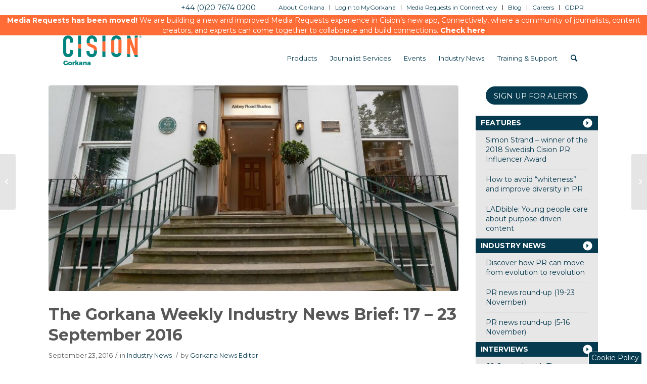

--- FILE ---
content_type: text/html; charset=UTF-8
request_url: https://www.gorkana.com/2016/09/the-gorkana-weekly-industry-news-brief-17-23-september-2016/
body_size: 19598
content:
<!DOCTYPE html>
<html lang="en-US" class=" html_stretched responsive av-preloader-disabled av-custom-lightbox  html_header_top html_logo_left html_main_nav_header html_menu_right html_slim html_header_sticky html_header_shrinking html_header_topbar_active html_mobile_menu_phone html_header_searchicon html_content_align_center html_header_unstick_top_disabled html_header_stretch_disabled html_minimal_header html_av-overlay-side html_av-overlay-side-classic html_av-submenu-noclone html_entry_id_19539 ">
<head>
	
		<!-- Google tag (gtag.js) -->
	<script async src="https://www.googletagmanager.com/gtag/js?id=G-1Q6NTKNHYJ"></script> 
	<script>  
		window.dataLayer = window.dataLayer || [];   function gtag(){dataLayer.push(arguments);}   gtag('js', new Date());   gtag('config', 'G-1Q6NTKNHYJ'); 
	</script>
	<!-- Google tag ended -->
	
	
<meta charset="UTF-8" />
<meta name="referrer" content="no-referrer-when-downgrade">
<!-- page title, displayed in your browser bar -->
<title>The Gorkana Weekly Industry News Brief: 17 - 23 September 2016 - Gorkana</title>

<link rel="icon" href="https://gorkana-wp-files.s3.amazonaws.com/gorkana/wp-content/uploads/2017/06/29194902/favicon.png" type="image/png">

<!-- mobile setting -->
<meta name="viewport" content="width=device-width, initial-scale=1, maximum-scale=1">

<!-- Scripts/CSS and wp_head hook -->
	<script type="text/javascript">
		var addthis_share = addthis_share || {}
		addthis_share = {
			url: "https://www.gorkana.com/2016/09/the-gorkana-weekly-industry-news-brief-17-23-september-2016/"
			,title: "The Gorkana Weekly Industry News Brief: 17 &#8211; 23 September 2016"
			,passthrough: {
				twitter: {
					text: "The Gorkana Weekly Industry News Brief: 17 &#8211; 23 September 2016 (@CisionUK)"
				}
			}
			,url_transforms : {
				  shorten: {
					   twitter: 'bitly'
				  }
			}, 
			shorteners : {
				  bitly : {} 
			}
		}
	</script>
	<!-- Go to www.addthis.com/dashboard to customize your tools -->
	<script type="text/javascript" src="//s7.addthis.com/js/300/addthis_widget.js#pubid=cision" async="async"></script>
<meta name='robots' content='index, follow, max-image-preview:large, max-snippet:-1, max-video-preview:-1' />
	<style>img:is([sizes="auto" i], [sizes^="auto," i]) { contain-intrinsic-size: 3000px 1500px }</style>
	
	<!-- This site is optimized with the Yoast SEO plugin v24.4 - https://yoast.com/wordpress/plugins/seo/ -->
	<title>The Gorkana Weekly Industry News Brief: 17 - 23 September 2016 - Gorkana</title>
	<link rel="canonical" href="https://www.gorkana.com/2016/09/the-gorkana-weekly-industry-news-brief-17-23-september-2016/" />
	<meta property="og:locale" content="en_US" />
	<meta property="og:type" content="article" />
	<meta property="og:title" content="The Gorkana Weekly Industry News Brief: 17 - 23 September 2016 - Gorkana" />
	<meta property="og:description" content="Missed out on this week’s PR News? Get your handy round-up of the essential highlights of PR and media stories, features and events content from the last seven days on Gorkana News. People News Grant Fisher has joined firstlight as associate director, and Kristen Barrett has joined as account director. Redleaf has promoted Vanessa Chance to [&hellip;]" />
	<meta property="og:url" content="https://www.gorkana.com/2016/09/the-gorkana-weekly-industry-news-brief-17-23-september-2016/" />
	<meta property="og:site_name" content="Gorkana" />
	<meta property="article:published_time" content="2016-09-23T11:17:07+00:00" />
	<meta property="article:modified_time" content="2017-06-14T14:03:52+00:00" />
	<meta property="og:image" content="https://gorkana-wp-files.s3.amazonaws.com/gorkana/wp-content/uploads/2016/09/22092741/Abbey-Road-Starcream.jpg" />
	<meta property="og:image:width" content="842" />
	<meta property="og:image:height" content="550" />
	<meta property="og:image:type" content="image/jpeg" />
	<meta name="author" content="Gorkana News Editor" />
	<meta name="twitter:card" content="summary_large_image" />
	<meta name="twitter:label1" content="Written by" />
	<meta name="twitter:data1" content="Gorkana News Editor" />
	<meta name="twitter:label2" content="Est. reading time" />
	<meta name="twitter:data2" content="4 minutes" />
	<script type="application/ld+json" class="yoast-schema-graph">{"@context":"https://schema.org","@graph":[{"@type":"WebPage","@id":"https://www.gorkana.com/2016/09/the-gorkana-weekly-industry-news-brief-17-23-september-2016/","url":"https://www.gorkana.com/2016/09/the-gorkana-weekly-industry-news-brief-17-23-september-2016/","name":"The Gorkana Weekly Industry News Brief: 17 - 23 September 2016 - Gorkana","isPartOf":{"@id":"https://www.gorkana.com/#website"},"primaryImageOfPage":{"@id":"https://www.gorkana.com/2016/09/the-gorkana-weekly-industry-news-brief-17-23-september-2016/#primaryimage"},"image":{"@id":"https://www.gorkana.com/2016/09/the-gorkana-weekly-industry-news-brief-17-23-september-2016/#primaryimage"},"thumbnailUrl":"https://gorkana-wp-files.s3.amazonaws.com/gorkana/wp-content/uploads/2016/09/22092741/Abbey-Road-Starcream.jpg","datePublished":"2016-09-23T11:17:07+00:00","dateModified":"2017-06-14T14:03:52+00:00","author":{"@id":"https://www.gorkana.com/#/schema/person/3dc9d78bf3678d5c5f6baf6cc5588993"},"breadcrumb":{"@id":"https://www.gorkana.com/2016/09/the-gorkana-weekly-industry-news-brief-17-23-september-2016/#breadcrumb"},"inLanguage":"en-US","potentialAction":[{"@type":"ReadAction","target":["https://www.gorkana.com/2016/09/the-gorkana-weekly-industry-news-brief-17-23-september-2016/"]}]},{"@type":"ImageObject","inLanguage":"en-US","@id":"https://www.gorkana.com/2016/09/the-gorkana-weekly-industry-news-brief-17-23-september-2016/#primaryimage","url":"https://gorkana-wp-files.s3.amazonaws.com/gorkana/wp-content/uploads/2016/09/22092741/Abbey-Road-Starcream.jpg","contentUrl":"https://gorkana-wp-files.s3.amazonaws.com/gorkana/wp-content/uploads/2016/09/22092741/Abbey-Road-Starcream.jpg","width":842,"height":550,"caption":"Entrance"},{"@type":"BreadcrumbList","@id":"https://www.gorkana.com/2016/09/the-gorkana-weekly-industry-news-brief-17-23-september-2016/#breadcrumb","itemListElement":[{"@type":"ListItem","position":1,"name":"Home","item":"https://www.gorkana.com/home/"},{"@type":"ListItem","position":2,"name":"The Gorkana Weekly Industry News Brief: 17 &#8211; 23 September 2016"}]},{"@type":"WebSite","@id":"https://www.gorkana.com/#website","url":"https://www.gorkana.com/","name":"Gorkana","description":"","potentialAction":[{"@type":"SearchAction","target":{"@type":"EntryPoint","urlTemplate":"https://www.gorkana.com/?s={search_term_string}"},"query-input":{"@type":"PropertyValueSpecification","valueRequired":true,"valueName":"search_term_string"}}],"inLanguage":"en-US"},{"@type":"Person","@id":"https://www.gorkana.com/#/schema/person/3dc9d78bf3678d5c5f6baf6cc5588993","name":"Gorkana News Editor","image":{"@type":"ImageObject","inLanguage":"en-US","@id":"https://www.gorkana.com/#/schema/person/image/","url":"https://secure.gravatar.com/avatar/ce860203c4503dfad1e302c1b1ef0ede3f8b23d933349b4849c451b221ff95ae?s=96&d=mm&r=g","contentUrl":"https://secure.gravatar.com/avatar/ce860203c4503dfad1e302c1b1ef0ede3f8b23d933349b4849c451b221ff95ae?s=96&d=mm&r=g","caption":"Gorkana News Editor"},"description":"The Gorkana news team can be contacted at: communityteam@gorkana.com.","url":"https://www.gorkana.com/author/gorkana-news-editor/"}]}</script>
	<!-- / Yoast SEO plugin. -->


<link rel="alternate" type="application/rss+xml" title="Gorkana &raquo; Feed" href="https://www.gorkana.com/feed/" />
<link rel="alternate" type="application/rss+xml" title="Gorkana &raquo; Comments Feed" href="https://www.gorkana.com/comments/feed/" />
<link rel="alternate" type="application/rss+xml" title="Gorkana &raquo; The Gorkana Weekly Industry News Brief: 17 &#8211; 23 September 2016 Comments Feed" href="https://www.gorkana.com/2016/09/the-gorkana-weekly-industry-news-brief-17-23-september-2016/feed/" />
<script type="text/javascript">
/* <![CDATA[ */
window._wpemojiSettings = {"baseUrl":"https:\/\/s.w.org\/images\/core\/emoji\/16.0.1\/72x72\/","ext":".png","svgUrl":"https:\/\/s.w.org\/images\/core\/emoji\/16.0.1\/svg\/","svgExt":".svg","source":{"concatemoji":"https:\/\/www.gorkana.com\/wp-includes\/js\/wp-emoji-release.min.js"}};
/*! This file is auto-generated */
!function(s,n){var o,i,e;function c(e){try{var t={supportTests:e,timestamp:(new Date).valueOf()};sessionStorage.setItem(o,JSON.stringify(t))}catch(e){}}function p(e,t,n){e.clearRect(0,0,e.canvas.width,e.canvas.height),e.fillText(t,0,0);var t=new Uint32Array(e.getImageData(0,0,e.canvas.width,e.canvas.height).data),a=(e.clearRect(0,0,e.canvas.width,e.canvas.height),e.fillText(n,0,0),new Uint32Array(e.getImageData(0,0,e.canvas.width,e.canvas.height).data));return t.every(function(e,t){return e===a[t]})}function u(e,t){e.clearRect(0,0,e.canvas.width,e.canvas.height),e.fillText(t,0,0);for(var n=e.getImageData(16,16,1,1),a=0;a<n.data.length;a++)if(0!==n.data[a])return!1;return!0}function f(e,t,n,a){switch(t){case"flag":return n(e,"\ud83c\udff3\ufe0f\u200d\u26a7\ufe0f","\ud83c\udff3\ufe0f\u200b\u26a7\ufe0f")?!1:!n(e,"\ud83c\udde8\ud83c\uddf6","\ud83c\udde8\u200b\ud83c\uddf6")&&!n(e,"\ud83c\udff4\udb40\udc67\udb40\udc62\udb40\udc65\udb40\udc6e\udb40\udc67\udb40\udc7f","\ud83c\udff4\u200b\udb40\udc67\u200b\udb40\udc62\u200b\udb40\udc65\u200b\udb40\udc6e\u200b\udb40\udc67\u200b\udb40\udc7f");case"emoji":return!a(e,"\ud83e\udedf")}return!1}function g(e,t,n,a){var r="undefined"!=typeof WorkerGlobalScope&&self instanceof WorkerGlobalScope?new OffscreenCanvas(300,150):s.createElement("canvas"),o=r.getContext("2d",{willReadFrequently:!0}),i=(o.textBaseline="top",o.font="600 32px Arial",{});return e.forEach(function(e){i[e]=t(o,e,n,a)}),i}function t(e){var t=s.createElement("script");t.src=e,t.defer=!0,s.head.appendChild(t)}"undefined"!=typeof Promise&&(o="wpEmojiSettingsSupports",i=["flag","emoji"],n.supports={everything:!0,everythingExceptFlag:!0},e=new Promise(function(e){s.addEventListener("DOMContentLoaded",e,{once:!0})}),new Promise(function(t){var n=function(){try{var e=JSON.parse(sessionStorage.getItem(o));if("object"==typeof e&&"number"==typeof e.timestamp&&(new Date).valueOf()<e.timestamp+604800&&"object"==typeof e.supportTests)return e.supportTests}catch(e){}return null}();if(!n){if("undefined"!=typeof Worker&&"undefined"!=typeof OffscreenCanvas&&"undefined"!=typeof URL&&URL.createObjectURL&&"undefined"!=typeof Blob)try{var e="postMessage("+g.toString()+"("+[JSON.stringify(i),f.toString(),p.toString(),u.toString()].join(",")+"));",a=new Blob([e],{type:"text/javascript"}),r=new Worker(URL.createObjectURL(a),{name:"wpTestEmojiSupports"});return void(r.onmessage=function(e){c(n=e.data),r.terminate(),t(n)})}catch(e){}c(n=g(i,f,p,u))}t(n)}).then(function(e){for(var t in e)n.supports[t]=e[t],n.supports.everything=n.supports.everything&&n.supports[t],"flag"!==t&&(n.supports.everythingExceptFlag=n.supports.everythingExceptFlag&&n.supports[t]);n.supports.everythingExceptFlag=n.supports.everythingExceptFlag&&!n.supports.flag,n.DOMReady=!1,n.readyCallback=function(){n.DOMReady=!0}}).then(function(){return e}).then(function(){var e;n.supports.everything||(n.readyCallback(),(e=n.source||{}).concatemoji?t(e.concatemoji):e.wpemoji&&e.twemoji&&(t(e.twemoji),t(e.wpemoji)))}))}((window,document),window._wpemojiSettings);
/* ]]> */
</script>
<link rel='stylesheet' id='avia-grid-css' href='https://www.gorkana.com/wp-content/themes/enfold-global/css/grid.css' type='text/css' media='all' />
<link rel='stylesheet' id='avia-base-css' href='https://www.gorkana.com/wp-content/themes/enfold-global/css/base.css' type='text/css' media='all' />
<link rel='stylesheet' id='avia-layout-css' href='https://www.gorkana.com/wp-content/themes/enfold-global/css/layout.css' type='text/css' media='all' />
<link rel='stylesheet' id='avia-module-blog-css' href='https://www.gorkana.com/wp-content/themes/enfold-global/config-templatebuilder/avia-shortcodes/blog/blog.css' type='text/css' media='all' />
<link rel='stylesheet' id='avia-module-postslider-css' href='https://www.gorkana.com/wp-content/themes/enfold-global/config-templatebuilder/avia-shortcodes/postslider/postslider.css' type='text/css' media='all' />
<link rel='stylesheet' id='avia-module-comments-css' href='https://www.gorkana.com/wp-content/themes/enfold-global/config-templatebuilder/avia-shortcodes/comments/comments.css' type='text/css' media='all' />
<link rel='stylesheet' id='avia-module-gallery-css' href='https://www.gorkana.com/wp-content/themes/enfold-global/config-templatebuilder/avia-shortcodes/gallery/gallery.css' type='text/css' media='all' />
<link rel='stylesheet' id='avia-module-gridrow-css' href='https://www.gorkana.com/wp-content/themes/enfold-global/config-templatebuilder/avia-shortcodes/grid_row/grid_row.css' type='text/css' media='all' />
<link rel='stylesheet' id='avia-module-image-css' href='https://www.gorkana.com/wp-content/themes/enfold-global/config-templatebuilder/avia-shortcodes/image/image.css' type='text/css' media='all' />
<link rel='stylesheet' id='avia-module-social-css' href='https://www.gorkana.com/wp-content/themes/enfold-global/config-templatebuilder/avia-shortcodes/social_share/social_share.css' type='text/css' media='all' />
<link rel='stylesheet' id='avia-module-tabs-css' href='https://www.gorkana.com/wp-content/themes/enfold-global/config-templatebuilder/avia-shortcodes/tabs/tabs.css' type='text/css' media='all' />
<link rel='stylesheet' id='avia-module-video-css' href='https://www.gorkana.com/wp-content/themes/enfold-global/config-templatebuilder/avia-shortcodes/video/video.css' type='text/css' media='all' />
<style id='wp-emoji-styles-inline-css' type='text/css'>

	img.wp-smiley, img.emoji {
		display: inline !important;
		border: none !important;
		box-shadow: none !important;
		height: 1em !important;
		width: 1em !important;
		margin: 0 0.07em !important;
		vertical-align: -0.1em !important;
		background: none !important;
		padding: 0 !important;
	}
</style>
<link rel='stylesheet' id='wp-block-library-css' href='https://www.gorkana.com/wp-includes/css/dist/block-library/style.min.css' type='text/css' media='all' />
<style id='classic-theme-styles-inline-css' type='text/css'>
/*! This file is auto-generated */
.wp-block-button__link{color:#fff;background-color:#32373c;border-radius:9999px;box-shadow:none;text-decoration:none;padding:calc(.667em + 2px) calc(1.333em + 2px);font-size:1.125em}.wp-block-file__button{background:#32373c;color:#fff;text-decoration:none}
</style>
<style id='global-styles-inline-css' type='text/css'>
:root{--wp--preset--aspect-ratio--square: 1;--wp--preset--aspect-ratio--4-3: 4/3;--wp--preset--aspect-ratio--3-4: 3/4;--wp--preset--aspect-ratio--3-2: 3/2;--wp--preset--aspect-ratio--2-3: 2/3;--wp--preset--aspect-ratio--16-9: 16/9;--wp--preset--aspect-ratio--9-16: 9/16;--wp--preset--color--black: #000000;--wp--preset--color--cyan-bluish-gray: #abb8c3;--wp--preset--color--white: #ffffff;--wp--preset--color--pale-pink: #f78da7;--wp--preset--color--vivid-red: #cf2e2e;--wp--preset--color--luminous-vivid-orange: #ff6900;--wp--preset--color--luminous-vivid-amber: #fcb900;--wp--preset--color--light-green-cyan: #7bdcb5;--wp--preset--color--vivid-green-cyan: #00d084;--wp--preset--color--pale-cyan-blue: #8ed1fc;--wp--preset--color--vivid-cyan-blue: #0693e3;--wp--preset--color--vivid-purple: #9b51e0;--wp--preset--gradient--vivid-cyan-blue-to-vivid-purple: linear-gradient(135deg,rgba(6,147,227,1) 0%,rgb(155,81,224) 100%);--wp--preset--gradient--light-green-cyan-to-vivid-green-cyan: linear-gradient(135deg,rgb(122,220,180) 0%,rgb(0,208,130) 100%);--wp--preset--gradient--luminous-vivid-amber-to-luminous-vivid-orange: linear-gradient(135deg,rgba(252,185,0,1) 0%,rgba(255,105,0,1) 100%);--wp--preset--gradient--luminous-vivid-orange-to-vivid-red: linear-gradient(135deg,rgba(255,105,0,1) 0%,rgb(207,46,46) 100%);--wp--preset--gradient--very-light-gray-to-cyan-bluish-gray: linear-gradient(135deg,rgb(238,238,238) 0%,rgb(169,184,195) 100%);--wp--preset--gradient--cool-to-warm-spectrum: linear-gradient(135deg,rgb(74,234,220) 0%,rgb(151,120,209) 20%,rgb(207,42,186) 40%,rgb(238,44,130) 60%,rgb(251,105,98) 80%,rgb(254,248,76) 100%);--wp--preset--gradient--blush-light-purple: linear-gradient(135deg,rgb(255,206,236) 0%,rgb(152,150,240) 100%);--wp--preset--gradient--blush-bordeaux: linear-gradient(135deg,rgb(254,205,165) 0%,rgb(254,45,45) 50%,rgb(107,0,62) 100%);--wp--preset--gradient--luminous-dusk: linear-gradient(135deg,rgb(255,203,112) 0%,rgb(199,81,192) 50%,rgb(65,88,208) 100%);--wp--preset--gradient--pale-ocean: linear-gradient(135deg,rgb(255,245,203) 0%,rgb(182,227,212) 50%,rgb(51,167,181) 100%);--wp--preset--gradient--electric-grass: linear-gradient(135deg,rgb(202,248,128) 0%,rgb(113,206,126) 100%);--wp--preset--gradient--midnight: linear-gradient(135deg,rgb(2,3,129) 0%,rgb(40,116,252) 100%);--wp--preset--font-size--small: 13px;--wp--preset--font-size--medium: 20px;--wp--preset--font-size--large: 36px;--wp--preset--font-size--x-large: 42px;--wp--preset--spacing--20: 0.44rem;--wp--preset--spacing--30: 0.67rem;--wp--preset--spacing--40: 1rem;--wp--preset--spacing--50: 1.5rem;--wp--preset--spacing--60: 2.25rem;--wp--preset--spacing--70: 3.38rem;--wp--preset--spacing--80: 5.06rem;--wp--preset--shadow--natural: 6px 6px 9px rgba(0, 0, 0, 0.2);--wp--preset--shadow--deep: 12px 12px 50px rgba(0, 0, 0, 0.4);--wp--preset--shadow--sharp: 6px 6px 0px rgba(0, 0, 0, 0.2);--wp--preset--shadow--outlined: 6px 6px 0px -3px rgba(255, 255, 255, 1), 6px 6px rgba(0, 0, 0, 1);--wp--preset--shadow--crisp: 6px 6px 0px rgba(0, 0, 0, 1);}:where(.is-layout-flex){gap: 0.5em;}:where(.is-layout-grid){gap: 0.5em;}body .is-layout-flex{display: flex;}.is-layout-flex{flex-wrap: wrap;align-items: center;}.is-layout-flex > :is(*, div){margin: 0;}body .is-layout-grid{display: grid;}.is-layout-grid > :is(*, div){margin: 0;}:where(.wp-block-columns.is-layout-flex){gap: 2em;}:where(.wp-block-columns.is-layout-grid){gap: 2em;}:where(.wp-block-post-template.is-layout-flex){gap: 1.25em;}:where(.wp-block-post-template.is-layout-grid){gap: 1.25em;}.has-black-color{color: var(--wp--preset--color--black) !important;}.has-cyan-bluish-gray-color{color: var(--wp--preset--color--cyan-bluish-gray) !important;}.has-white-color{color: var(--wp--preset--color--white) !important;}.has-pale-pink-color{color: var(--wp--preset--color--pale-pink) !important;}.has-vivid-red-color{color: var(--wp--preset--color--vivid-red) !important;}.has-luminous-vivid-orange-color{color: var(--wp--preset--color--luminous-vivid-orange) !important;}.has-luminous-vivid-amber-color{color: var(--wp--preset--color--luminous-vivid-amber) !important;}.has-light-green-cyan-color{color: var(--wp--preset--color--light-green-cyan) !important;}.has-vivid-green-cyan-color{color: var(--wp--preset--color--vivid-green-cyan) !important;}.has-pale-cyan-blue-color{color: var(--wp--preset--color--pale-cyan-blue) !important;}.has-vivid-cyan-blue-color{color: var(--wp--preset--color--vivid-cyan-blue) !important;}.has-vivid-purple-color{color: var(--wp--preset--color--vivid-purple) !important;}.has-black-background-color{background-color: var(--wp--preset--color--black) !important;}.has-cyan-bluish-gray-background-color{background-color: var(--wp--preset--color--cyan-bluish-gray) !important;}.has-white-background-color{background-color: var(--wp--preset--color--white) !important;}.has-pale-pink-background-color{background-color: var(--wp--preset--color--pale-pink) !important;}.has-vivid-red-background-color{background-color: var(--wp--preset--color--vivid-red) !important;}.has-luminous-vivid-orange-background-color{background-color: var(--wp--preset--color--luminous-vivid-orange) !important;}.has-luminous-vivid-amber-background-color{background-color: var(--wp--preset--color--luminous-vivid-amber) !important;}.has-light-green-cyan-background-color{background-color: var(--wp--preset--color--light-green-cyan) !important;}.has-vivid-green-cyan-background-color{background-color: var(--wp--preset--color--vivid-green-cyan) !important;}.has-pale-cyan-blue-background-color{background-color: var(--wp--preset--color--pale-cyan-blue) !important;}.has-vivid-cyan-blue-background-color{background-color: var(--wp--preset--color--vivid-cyan-blue) !important;}.has-vivid-purple-background-color{background-color: var(--wp--preset--color--vivid-purple) !important;}.has-black-border-color{border-color: var(--wp--preset--color--black) !important;}.has-cyan-bluish-gray-border-color{border-color: var(--wp--preset--color--cyan-bluish-gray) !important;}.has-white-border-color{border-color: var(--wp--preset--color--white) !important;}.has-pale-pink-border-color{border-color: var(--wp--preset--color--pale-pink) !important;}.has-vivid-red-border-color{border-color: var(--wp--preset--color--vivid-red) !important;}.has-luminous-vivid-orange-border-color{border-color: var(--wp--preset--color--luminous-vivid-orange) !important;}.has-luminous-vivid-amber-border-color{border-color: var(--wp--preset--color--luminous-vivid-amber) !important;}.has-light-green-cyan-border-color{border-color: var(--wp--preset--color--light-green-cyan) !important;}.has-vivid-green-cyan-border-color{border-color: var(--wp--preset--color--vivid-green-cyan) !important;}.has-pale-cyan-blue-border-color{border-color: var(--wp--preset--color--pale-cyan-blue) !important;}.has-vivid-cyan-blue-border-color{border-color: var(--wp--preset--color--vivid-cyan-blue) !important;}.has-vivid-purple-border-color{border-color: var(--wp--preset--color--vivid-purple) !important;}.has-vivid-cyan-blue-to-vivid-purple-gradient-background{background: var(--wp--preset--gradient--vivid-cyan-blue-to-vivid-purple) !important;}.has-light-green-cyan-to-vivid-green-cyan-gradient-background{background: var(--wp--preset--gradient--light-green-cyan-to-vivid-green-cyan) !important;}.has-luminous-vivid-amber-to-luminous-vivid-orange-gradient-background{background: var(--wp--preset--gradient--luminous-vivid-amber-to-luminous-vivid-orange) !important;}.has-luminous-vivid-orange-to-vivid-red-gradient-background{background: var(--wp--preset--gradient--luminous-vivid-orange-to-vivid-red) !important;}.has-very-light-gray-to-cyan-bluish-gray-gradient-background{background: var(--wp--preset--gradient--very-light-gray-to-cyan-bluish-gray) !important;}.has-cool-to-warm-spectrum-gradient-background{background: var(--wp--preset--gradient--cool-to-warm-spectrum) !important;}.has-blush-light-purple-gradient-background{background: var(--wp--preset--gradient--blush-light-purple) !important;}.has-blush-bordeaux-gradient-background{background: var(--wp--preset--gradient--blush-bordeaux) !important;}.has-luminous-dusk-gradient-background{background: var(--wp--preset--gradient--luminous-dusk) !important;}.has-pale-ocean-gradient-background{background: var(--wp--preset--gradient--pale-ocean) !important;}.has-electric-grass-gradient-background{background: var(--wp--preset--gradient--electric-grass) !important;}.has-midnight-gradient-background{background: var(--wp--preset--gradient--midnight) !important;}.has-small-font-size{font-size: var(--wp--preset--font-size--small) !important;}.has-medium-font-size{font-size: var(--wp--preset--font-size--medium) !important;}.has-large-font-size{font-size: var(--wp--preset--font-size--large) !important;}.has-x-large-font-size{font-size: var(--wp--preset--font-size--x-large) !important;}
:where(.wp-block-post-template.is-layout-flex){gap: 1.25em;}:where(.wp-block-post-template.is-layout-grid){gap: 1.25em;}
:where(.wp-block-columns.is-layout-flex){gap: 2em;}:where(.wp-block-columns.is-layout-grid){gap: 2em;}
:root :where(.wp-block-pullquote){font-size: 1.5em;line-height: 1.6;}
</style>
<link rel='stylesheet' id='easy_author_image-css' href='https://www.gorkana.com/wp-content/plugins/easy-author-image/css/easy-author-image.css' type='text/css' media='all' />
<link rel='stylesheet' id='cis_css_jquery_ui-css' href='https://www.gorkana.com/wp-content/themes/cision-global/js/jquery-ui/jquery-ui.min.css' type='text/css' media='all' />
<link rel='stylesheet' id='parent-style-css' href='https://www.gorkana.com/wp-content/themes/enfold-global/style.css' type='text/css' media='all' />
<link rel='stylesheet' id='child-style-css' href='https://www.gorkana.com/wp-content/themes/cision-global/style.css' type='text/css' media='all' />
<link rel='stylesheet' id='avia-scs-css' href='https://www.gorkana.com/wp-content/themes/enfold-global/css/shortcodes.css' type='text/css' media='all' />
<link rel='stylesheet' id='avia-widget-css-css' href='https://www.gorkana.com/wp-content/themes/enfold-global/css/avia-snippet-widget.css' type='text/css' media='screen' />
<link rel='stylesheet' id='avia-dynamic-css' href='https://www.gorkana.com/wp-content/uploads/dynamic_avia/cision_global.css' type='text/css' media='all' />
<link rel='stylesheet' id='avia-custom-css' href='https://www.gorkana.com/wp-content/themes/enfold-global/css/custom.css' type='text/css' media='all' />
<link rel='stylesheet' id='avia-style-css' href='https://www.gorkana.com/wp-content/themes/cision-global/style.css' type='text/css' media='all' />
<script type="text/javascript" src="https://www.gorkana.com/wp-includes/js/jquery/jquery.min.js" id="jquery-core-js"></script>
<script type="text/javascript" src="https://www.gorkana.com/wp-includes/js/jquery/jquery-migrate.min.js" id="jquery-migrate-js"></script>
<script type="text/javascript" src="https://www.gorkana.com/wp-content/themes/enfold-global/js/avia-compat.js" id="avia-compat-js"></script>
<link rel="https://api.w.org/" href="https://www.gorkana.com/wp-json/" /><link rel="alternate" title="JSON" type="application/json" href="https://www.gorkana.com/wp-json/wp/v2/posts/19539" /><link rel="EditURI" type="application/rsd+xml" title="RSD" href="https://www.gorkana.com/xmlrpc.php?rsd" />
<link rel='shortlink' href='https://www.gorkana.com/?p=19539' />
<link rel="alternate" title="oEmbed (JSON)" type="application/json+oembed" href="https://www.gorkana.com/wp-json/oembed/1.0/embed?url=https%3A%2F%2Fwww.gorkana.com%2F2016%2F09%2Fthe-gorkana-weekly-industry-news-brief-17-23-september-2016%2F" />
<link rel="alternate" title="oEmbed (XML)" type="text/xml+oembed" href="https://www.gorkana.com/wp-json/oembed/1.0/embed?url=https%3A%2F%2Fwww.gorkana.com%2F2016%2F09%2Fthe-gorkana-weekly-industry-news-brief-17-23-september-2016%2F&#038;format=xml" />

<script>
(function() {
    var s = document.getElementsByTagName('script')[0]
      , p = document.createElement('script');
    p.async = 'async';
    p.src = '//rum-static.pingdom.net/pa-5735d5f3abe53d0b7623fa4c.js';
    s.parentNode.insertBefore(p, s);
})();
</script>

<link rel='canonical' href='https://www.gorkana.com/2016/09/the-gorkana-weekly-industry-news-brief-17-23-september-2016/' />
<script>
g_cis_category = 'industry-news';
</script><link rel="profile" href="https://gmpg.org/xfn/11" />
<link rel="alternate" type="application/rss+xml" title="Gorkana RSS2 Feed" href="https://www.gorkana.com/feed/" />
<link rel="pingback" href="https://www.gorkana.com/xmlrpc.php" />
<!--[if lt IE 9]><script src="https://www.gorkana.com/wp-content/themes/enfold-global/js/html5shiv.js"></script><![endif]-->
<link rel="icon" href="https://gorkana-wp-files.s3.amazonaws.com/gorkana/wp-content/uploads/2017/06/29194902/favicon.png" type="image/png">
<style type="text/css">.recentcomments a{display:inline !important;padding:0 !important;margin:0 !important;}</style>		<style type="text/css" id="wp-custom-css">
			a:focus{

border:1px solid gray;

}		</style>
		<style type='text/css'>
@font-face {font-family: 'entypo-fontello'; font-weight: normal; font-style: normal; font-display: auto;
src: url('https://www.gorkana.com/wp-content/themes/enfold-global/config-templatebuilder/avia-template-builder/assets/fonts/entypo-fontello.woff2') format('woff2'),
url('https://www.gorkana.com/wp-content/themes/enfold-global/config-templatebuilder/avia-template-builder/assets/fonts/entypo-fontello.woff') format('woff'),
url('https://www.gorkana.com/wp-content/themes/enfold-global/config-templatebuilder/avia-template-builder/assets/fonts/entypo-fontello.ttf') format('truetype'), 
url('https://www.gorkana.com/wp-content/themes/enfold-global/config-templatebuilder/avia-template-builder/assets/fonts/entypo-fontello.svg#entypo-fontello') format('svg'),
url('https://www.gorkana.com/wp-content/themes/enfold-global/config-templatebuilder/avia-template-builder/assets/fonts/entypo-fontello.eot'),
url('https://www.gorkana.com/wp-content/themes/enfold-global/config-templatebuilder/avia-template-builder/assets/fonts/entypo-fontello.eot?#iefix') format('embedded-opentype');
} #top .avia-font-entypo-fontello, body .avia-font-entypo-fontello, html body [data-av_iconfont='entypo-fontello']:before{ font-family: 'entypo-fontello'; }
</style>

<!--
Debugging Info for Theme support: 

Theme: Enfold
Version: 4.8.3
Installed: enfold-global
AviaFramework Version: 5.0
AviaBuilder Version: 4.8
aviaElementManager Version: 1.0.1
- - - - - - - - - - -
ChildTheme: Cision Global
ChildTheme Version: 3.0.0
ChildTheme Installed: enfold-global

ML:512-PU:34-PLA:13
WP:6.8.3
Compress: CSS:all theme files - JS:all theme files
Updates: disabled
PLAu:11
--><!-- OneTrust Cookies Consent Notice start -->
<script src='https://cdn.cookielaw.org/scripttemplates/otSDKStub.js' data-document-language='true' type='text/javascript' charset='UTF-8' data-domain-script='3e773d8e-ba73-4e6f-8238-bf1189f1041f' ></script> 
	<link href='https://fonts.googleapis.com/css?family=Montserrat:300,300italic,400,400italic,700,700italic' rel='stylesheet' type='text/css'>
	<script>var $ = jQuery.noConflict();</script>

	<!-- Slider http://kenwheeler.github.io/slick/ -->
	<script type="text/javascript" src="https://www.gorkana.com/wp-content/themes/cision-global/js/slick/slick.min.js"></script>
	<link rel="stylesheet" type="text/css" href="https://www.gorkana.com/wp-content/themes/cision-global/js/slick/slick.css">
	
		
	<!-- HEAP Analytics -->
	<script type="text/javascript">
		var heap_id = "2417152793"; //prod
		if(window.location.hostname.includes('stage'))
			heap_id = "877813938"; //stage

		window.heap=window.heap||[],heap.load=function(e,t){window.heap.appid=e,window.heap.config=t=t||{};var r=t.forceSSL||"https:"===document.location.protocol,a=document.createElement("script");a.type="text/javascript",a.async=!0,a.src=(r?"https:":"http:")+"//cdn.heapanalytics.com/js/heap-"+e+".js";var n=document.getElementsByTagName("script")[0];n.parentNode.insertBefore(a,n);for(var o=function(e){return function(){heap.push([e].concat(Array.prototype.slice.call(arguments,0)))}},p=["addEventProperties","addUserProperties","clearEventProperties","identify","removeEventProperty","setEventProperties","track","unsetEventProperty"],c=0;c<p.length;c++)heap[p[c]]=o(p[c])};
		heap.load(heap_id);
	</script>
</head>

<script src="https://cookiechimp.com/widget/yv4tdyG.js"></script>


<body data-rsssl=1 id="top" class="wp-singular post-template-default single single-post postid-19539 single-format-standard wp-theme-enfold-global wp-child-theme-cision-global stretched helvetica-neue-websave helvetica_neue  avia-responsive-images-support" itemscope="itemscope" itemtype="https://schema.org/WebPage" >
		
	<!--<img id='print_logo' class='show_print_only' src='https://cision-wp-files.s3.amazonaws.com/us/wp-content/uploads/2015/06/cision_no-tag_blue-TM-2in.png'/>-->

	
	<div id='wrap_all'>

	
<header id='header' class=' header_color light_bg_color  av_header_top av_logo_left av_main_nav_header av_menu_right av_slim av_header_sticky av_header_shrinking av_header_stretch_disabled av_mobile_menu_phone av_header_searchicon av_header_unstick_top_disabled av_minimal_header av_bottom_nav_disabled  av_header_border_disabled'  role="banner" itemscope="itemscope" itemtype="https://schema.org/WPHeader" >

		<div id='header_meta' class='container_wrap container_wrap_meta  av_secondary_right av_extra_header_active av_phone_active_right av_entry_id_19539'>
		
			      <div class='container'>
			      <nav class='sub_menu'  role="navigation" itemscope="itemscope" itemtype="https://schema.org/SiteNavigationElement" ><ul id="avia2-menu" class="menu"><li id="menu-item-1544" class="menu-item menu-item-type-post_type menu-item-object-page menu-item-1544"><a href="https://www.gorkana.com/about-gorkana/">About Gorkana</a></li>
<li id="menu-item-1546" class="menu-item menu-item-type-custom menu-item-object-custom menu-item-1546"><a href="https://mygorkana.com/welcome/dashboard">Login to MyGorkana</a></li>
<li id="menu-item-47329" class="menu-item menu-item-type-custom menu-item-object-custom menu-item-47329"><a href="https://app.connectively.us/#/signup">Media Requests in Connectively</a></li>
<li id="menu-item-320" class="menu-item menu-item-type-post_type menu-item-object-page menu-item-320"><a href="https://www.gorkana.com/blog/">Blog</a></li>
<li id="menu-item-29939" class="menu-item menu-item-type-custom menu-item-object-custom menu-item-29939"><a href="https://www.cision.com/careers/">Careers</a></li>
<li id="menu-item-44339" class="menu-item menu-item-type-custom menu-item-object-custom menu-item-44339"><a href="https://gdpr.cision.com">GDPR</a></li>
</ul></nav><div class='phone-info with_nav'><span><a href="tel:4402076740200">+44 (0)20 7674 0200</a></span></div>			      </div>
		</div>




		<div  id='header_main' class='container_wrap container_wrap_logo'>

	<div id="alertbar"><b class="text-white">Media Requests has been moved!</b> We are building a new and improved Media Requests experience in Cision’s new app, Connectively, where a community of journalists, content creators, and experts can come together to collaborate and build connections. <a  href="https://app.connectively.us/"><b class="text-white">Check here</b></a> </div>
        	
				 <div class='container'>
				 
					<div class='inner-container'>
						<strong class='logo'><a href='https://www.gorkana.com/'><img src="https://gorkana-wp-files.s3.amazonaws.com/gorkana/wp-content/uploads/2017/06/29194750/cision_gorkana_logo_desktop1.png"  alt='Gorkana' title='' /></a></strong><nav class='main_menu' data-selectname='Select a page'  role="navigation" itemscope="itemscope" itemtype="https://schema.org/SiteNavigationElement" ><div class="avia-menu av-main-nav-wrap"><ul id="avia-menu" class="menu av-main-nav"><li id="menu-item-601" class="menu-item menu-item-type-post_type menu-item-object-page menu-item-has-children menu-item-top-level menu-item-top-level-1"><a href="https://www.gorkana.com/pr-products/" itemprop="url"><span class="avia-bullet"></span><span class="avia-menu-text">Products</span><span class="avia-menu-fx"><span class="avia-arrow-wrap"><span class="avia-arrow"></span></span></span></a>


<ul class="sub-menu">
	<li id="menu-item-880" class="menu-item menu-item-type-post_type menu-item-object-page"><a href="https://www.gorkana.com/pr-products/media-database/" itemprop="url"><span class="avia-bullet"></span><span class="avia-menu-text">Media Database</span></a></li>
	<li id="menu-item-882" class="menu-item menu-item-type-post_type menu-item-object-page"><a href="https://www.gorkana.com/pr-products/media-monitoring/" itemprop="url"><span class="avia-bullet"></span><span class="avia-menu-text">Media Monitoring</span></a></li>
	<li id="menu-item-883" class="menu-item menu-item-type-post_type menu-item-object-page"><a href="https://www.gorkana.com/pr-products/social-media/" itemprop="url"><span class="avia-bullet"></span><span class="avia-menu-text">Social Media Services</span></a></li>
	<li id="menu-item-2151" class="menu-item menu-item-type-post_type menu-item-object-page"><a href="https://www.gorkana.com/pr-products/media-analysis-and-insights/" itemprop="url"><span class="avia-bullet"></span><span class="avia-menu-text">Media Analysis and Insights</span></a></li>
	<li id="menu-item-24573" class="menu-item menu-item-type-post_type menu-item-object-page"><a href="https://www.gorkana.com/pr-products/gorkana-surveys/" itemprop="url"><span class="avia-bullet"></span><span class="avia-menu-text">NEW Gorkana Surveys</span></a></li>
	<li id="menu-item-16498" class="menu-item menu-item-type-post_type menu-item-object-page"><a href="https://www.gorkana.com/pr-products/prnewswire-media-distribution/" itemprop="url"><span class="avia-bullet"></span><span class="avia-menu-text">Media Distribution</span></a></li>
</ul>
</li>
<li id="menu-item-876" class="menu-item menu-item-type-post_type menu-item-object-page menu-item-has-children menu-item-top-level menu-item-top-level-2"><a href="https://www.gorkana.com/journalist-services/" itemprop="url"><span class="avia-bullet"></span><span class="avia-menu-text">Journalist Services</span><span class="avia-menu-fx"><span class="avia-arrow-wrap"><span class="avia-arrow"></span></span></span></a>


<ul class="sub-menu">
	<li id="menu-item-877" class="menu-item menu-item-type-post_type menu-item-object-page"><a href="https://www.gorkana.com/journalist-services/media-alerts/" itemprop="url"><span class="avia-bullet"></span><span class="avia-menu-text">Media Alerts</span></a></li>
	<li id="menu-item-46870" class="menu-item menu-item-type-custom menu-item-object-custom"><a href="https://www.cisionjobs.co.uk/" itemprop="url"><span class="avia-bullet"></span><span class="avia-menu-text">Cision Jobs</span></a></li>
	<li id="menu-item-2480" class="menu-item menu-item-type-post_type menu-item-object-page"><a href="https://www.gorkana.com/journalist-services/media-requests/" itemprop="url"><span class="avia-bullet"></span><span class="avia-menu-text">Login to Connectively for Media Requests</span></a></li>
	<li id="menu-item-4338" class="menu-item menu-item-type-post_type menu-item-object-page"><a href="https://www.gorkana.com/journalist-services/update-your-gorkana-media-database-profile/" itemprop="url"><span class="avia-bullet"></span><span class="avia-menu-text">Update your database profile</span></a></li>
</ul>
</li>
<li id="menu-item-383" class="menu-item menu-item-type-post_type menu-item-object-page menu-item-has-children menu-item-top-level menu-item-top-level-3"><a href="https://www.gorkana.com/events/" itemprop="url"><span class="avia-bullet"></span><span class="avia-menu-text">Events</span><span class="avia-menu-fx"><span class="avia-arrow-wrap"><span class="avia-arrow"></span></span></span></a>


<ul class="sub-menu">
	<li id="menu-item-2473" class="menu-item menu-item-type-post_type menu-item-object-page"><a href="https://www.gorkana.com/events/media-briefings/" itemprop="url"><span class="avia-bullet"></span><span class="avia-menu-text">Media Briefings</span></a></li>
	<li id="menu-item-2472" class="menu-item menu-item-type-post_type menu-item-object-page"><a href="https://www.gorkana.com/events/networking/" itemprop="url"><span class="avia-bullet"></span><span class="avia-menu-text">Networking</span></a></li>
	<li id="menu-item-2474" class="menu-item menu-item-type-post_type menu-item-object-page"><a href="https://www.gorkana.com/events/thought-leadership/" itemprop="url"><span class="avia-bullet"></span><span class="avia-menu-text">Thought Leadership</span></a></li>
	<li id="menu-item-2156" class="menu-item menu-item-type-post_type menu-item-object-page"><a href="https://www.gorkana.com/events/webinars/" itemprop="url"><span class="avia-bullet"></span><span class="avia-menu-text">Webinars</span></a></li>
</ul>
</li>
<li id="menu-item-317" class="menu-item menu-item-type-post_type menu-item-object-page menu-item-has-children menu-item-top-level menu-item-top-level-4"><a href="https://www.gorkana.com/news/" itemprop="url"><span class="avia-bullet"></span><span class="avia-menu-text">Industry News</span><span class="avia-menu-fx"><span class="avia-arrow-wrap"><span class="avia-arrow"></span></span></span></a>


<ul class="sub-menu">
	<li id="menu-item-3745" class="menu-item menu-item-type-taxonomy menu-item-object-category current-post-ancestor current-menu-parent current-post-parent"><a href="https://www.gorkana.com/category/news/industry-news/" itemprop="url"><span class="avia-bullet"></span><span class="avia-menu-text">News</span></a></li>
	<li id="menu-item-3746" class="menu-item menu-item-type-taxonomy menu-item-object-category"><a href="https://www.gorkana.com/category/news/interviews/" itemprop="url"><span class="avia-bullet"></span><span class="avia-menu-text">Interviews</span></a></li>
	<li id="menu-item-3749" class="menu-item menu-item-type-taxonomy menu-item-object-category"><a href="https://www.gorkana.com/category/news/news-analysis/" itemprop="url"><span class="avia-bullet"></span><span class="avia-menu-text">News Analysis</span></a></li>
	<li id="menu-item-3747" class="menu-item menu-item-type-taxonomy menu-item-object-category"><a href="https://www.gorkana.com/category/news/pr-case-studies/" itemprop="url"><span class="avia-bullet"></span><span class="avia-menu-text">PR Case Studies</span></a></li>
	<li id="menu-item-3748" class="menu-item menu-item-type-taxonomy menu-item-object-category"><a href="https://www.gorkana.com/category/news/pr-tips/" itemprop="url"><span class="avia-bullet"></span><span class="avia-menu-text">PR Tips</span></a></li>
	<li id="menu-item-21946" class="menu-item menu-item-type-post_type menu-item-object-page"><a href="https://www.gorkana.com/about-gorkana/white-papers-and-digests/" itemprop="url"><span class="avia-bullet"></span><span class="avia-menu-text">White Papers and digests</span></a></li>
	<li id="menu-item-46100" class="menu-item menu-item-type-post_type menu-item-object-page"><a href="https://www.gorkana.com/about-gorkana/industry-commentary/" itemprop="url"><span class="avia-bullet"></span><span class="avia-menu-text">Industry commentary</span></a></li>
</ul>
</li>
<li id="menu-item-884" class="menu-item menu-item-type-post_type menu-item-object-page menu-item-has-children menu-item-top-level menu-item-top-level-5"><a href="https://www.gorkana.com/training-support/" itemprop="url"><span class="avia-bullet"></span><span class="avia-menu-text">Training &#038; Support</span><span class="avia-menu-fx"><span class="avia-arrow-wrap"><span class="avia-arrow"></span></span></span></a>


<ul class="sub-menu">
	<li id="menu-item-3750" class="menu-item menu-item-type-post_type menu-item-object-page"><a href="https://www.gorkana.com/about-gorkana/contact-us/" itemprop="url"><span class="avia-bullet"></span><span class="avia-menu-text">Contact Us</span></a></li>
	<li id="menu-item-3751" class="menu-item menu-item-type-post_type menu-item-object-page"><a href="https://www.gorkana.com/about-gorkana/" itemprop="url"><span class="avia-bullet"></span><span class="avia-menu-text">About Gorkana</span></a></li>
</ul>
</li>
<li id="menu-item-search" class="noMobile menu-item menu-item-search-dropdown menu-item-avia-special"><a aria-label="Search" href="?s=" rel="nofollow" data-avia-search-tooltip="

&lt;form role=&quot;search&quot; action=&quot;https://www.gorkana.com/&quot; id=&quot;searchform&quot; method=&quot;get&quot; class=&quot;&quot;&gt;
	&lt;div&gt;
		&lt;input type=&quot;text&quot; id=&quot;s&quot; name=&quot;s&quot; value=&quot;&quot; placeholder='Search' /&gt;
		&lt;input type=&quot;submit&quot; value=&quot;&quot; id=&quot;searchsubmit&quot; class=&quot;button avia-font-entypo-fontello&quot; /&gt;
			&lt;/div&gt;
&lt;/form&gt;
" aria-hidden='false' data-av_icon='' data-av_iconfont='entypo-fontello'><span class="avia_hidden_link_text">Search</span></a></li><li class="av-burger-menu-main menu-item-avia-special ">
	        			<a href="#" aria-label="Menu" aria-hidden="false">
							<span class="av-hamburger av-hamburger--spin av-js-hamburger">
								<span class="av-hamburger-box">
						          <span class="av-hamburger-inner"></span>
						          <strong>Menu</strong>
								</span>
							</span>
							<span class="avia_hidden_link_text">Menu</span>
						</a>
	        		   </li></ul></div></nav>				
					 <!-- end inner-container-->
			        </div>
						
		        <!-- end container-->
		        </div>

		<!-- end container_wrap-->
		</div>
		
		<div class='header_bg'></div>

<!-- end header -->
</header>
		
	<div id='main' data-scroll-offset='88'>

	
<style>
#top #main h2 {
	text-align: left;
}
.post{
	margin-bottom: 50px;
}
.comment-container,
.text-sep-comment {
	display: none;
}
</style>

<div class="t_container_wrap darkheaders container_wrap fullsize">
	<div class="cislayout_container">
		<div class="cislayout-3-4">
			<script> var _gaq = _gaq || [];_gaq.push(['_setCustomVar',1,'blog-category','Industry News',3]); </script><article class='post-entry post-entry-type-standard post-entry-19539 post-loop-1 post-parity-odd post-entry-last single-big with-slider post-19539 post type-post status-publish format-standard has-post-thumbnail hentry category-industry-news tag-news tag-pr'  itemscope="itemscope" itemtype="https://schema.org/BlogPosting" itemprop="blogPost" ><div class="big-preview single-big"><a href="https://gorkana-wp-files.s3.amazonaws.com/gorkana/wp-content/uploads/2016/09/22092741/Abbey-Road-Starcream.jpg"><img width="842" height="423" src="https://gorkana-wp-files.s3.amazonaws.com/gorkana/wp-content/uploads/2016/09/22092741/Abbey-Road-Starcream-842x423.jpg" class="wp-image-19461 avia-img-lazy-loading-19461 attachment-entry_without_sidebar size-entry_without_sidebar wp-post-image" alt="" decoding="async" fetchpriority="high" /></a></div><div class='blog-meta'></div><div class='entry-content-wrapper clearfix standard-content'><header class="entry-content-header"><h1 class='post-title entry-title '  itemprop="headline" ><a href='https://www.gorkana.com/2016/09/the-gorkana-weekly-industry-news-brief-17-23-september-2016/' rel='bookmark' title='Permanent Link: The Gorkana Weekly Industry News Brief: 17 &#8211; 23 September 2016'>The Gorkana Weekly Industry News Brief: 17 &#8211; 23 September 2016<span class='post-format-icon minor-meta'></span></a></h1><span class='post-meta-infos'><time class='date-container minor-meta updated'  itemprop="datePublished" datetime="2016-09-23T11:17:07+00:00" >September 23, 2016</time><span class='text-sep text-sep-date'>/</span><span class="blog-categories minor-meta">in <a href="https://www.gorkana.com/category/news/industry-news/" rel="tag">Industry News</a> </span><span class="text-sep text-sep-cat">/</span><span class="blog-author minor-meta">by <span class="entry-author-link"  itemprop="author" ><span class="vcard author"><span class="fn"><a href="https://www.gorkana.com/author/gorkana-news-editor/" title="Posts by Gorkana News Editor" rel="author">Gorkana News Editor</a></span></span></span></span></span></header><div class="entry-content"  itemprop="text" ><p><strong>Missed out on this week’s PR News? Get your handy round-up of the essential highlights of PR and media stories, features and events content from the last seven days on <em>Gorkana News</em>.</strong></p>
<h1><strong>People News<br />
</strong></h1>
<hr />
<div id="attachment_19484" style="width: 250px" class="wp-caption alignright"><a href="https://gorkana-wp-files.s3.amazonaws.com/gorkana/wp-content/uploads/2016/09/22102502/Grant-Fisher-2.jpg"><img decoding="async" aria-describedby="caption-attachment-19484" class="wp-image-19484 size-full" src="https://gorkana-wp-files.s3.amazonaws.com/gorkana/wp-content/uploads/2016/09/22102502/Grant-Fisher-2.jpg" alt="Grant Fisher 2" width="240" height="175" /></a><p id="caption-attachment-19484" class="wp-caption-text">Grant Fisher</p></div>
<p><strong><a href="https://www.gorkana.com/2016/09/firstlight-grows-healthcare-team/">Grant Fisher</a> </strong>has joined <strong>firstlight</strong> as associate director, and <strong>Kristen Barrett</strong> has joined as account director.</p>
<p><strong>Redleaf</strong> has promoted <strong><a href="https://www.gorkana.com/2016/09/redleaf-promotes-vanessa-chance-to-associate-director/">Vanessa Chance</a></strong> to associate director in its professional and financial services team.</p>
<p>Financial PR firm <strong>Abchurch </strong>has appointed <strong><a href="https://www.gorkana.com/2016/09/rebecca-clube-joins-abchurch/">Rebecca Clube</a></strong> as a consultant. It has also promoted account executive <strong>George Robinson</strong> to consultant.</p>
<p><strong><a href="https://www.gorkana.com/2016/09/michael-ann-thomas-joins-apco-worldwide/">Michael Ann Thomas</a></strong> has joined <strong>APCO Worldwide</strong> to head up its technology practice in North America<strong>.</strong></p>
<p><strong>Penn Schoen Berland (PSB)</strong>, a global research-based consultancy, has announced that <strong><a href="https://www.gorkana.com/2016/09/political-comms-strategist-john-mcternan-joins-penn-schoen-berland/">John McTernan</a></strong>, the political adviser, commentator and strategist, will join the firm as senior vice president.</p>
<h1><strong><br />
Pitch Wins</strong></h1>
<hr />
<p><strong>Abbey Road Studios</strong>, dubbed the “most famous recording studios in the world”, has appointed <strong><a href="https://www.gorkana.com/2016/09/abbey-road-studios-hires-starscream-communications/">Starscream Communications</a></strong> as its PR agency, following a number of new developments planned for the London-based music business.</p>
<div id="attachment_19413" style="width: 250px" class="wp-caption alignleft"><a href="https://gorkana-wp-files.s3.amazonaws.com/gorkana/wp-content/uploads/2016/09/21113216/Dropbox-2.jpg"><img decoding="async" aria-describedby="caption-attachment-19413" class="wp-image-19413 size-full" src="https://gorkana-wp-files.s3.amazonaws.com/gorkana/wp-content/uploads/2016/09/21113216/Dropbox-2.jpg" alt="Dropbox 2" width="240" height="175" /></a><p id="caption-attachment-19413" class="wp-caption-text">Dropbox</p></div>
<p><strong>The Fitzrovia Partnership</strong>, the Business Improvement District (BID) representing businesses in London’s West End, has appointed <strong><a href="https://www.gorkana.com/2016/09/the-fitzrovia-partnership-appoints-frank-to-support/">Frank</a></strong> to promote the inaugural Festival of Furniture – a four day event across Tottenham Court Road that will celebrate the area’s interiors scene.</p>
<p><strong>Ctrl-Shift</strong> has selected <strong><a href="https://www.gorkana.com/2016/09/pagefield-appointed-by-data-consultancy-ctrl-shift/">Pagefield</a></strong> to handle the promotion of its <em>Personal Information Economy 2016</em> conference, an annual event which will take place next week (29 September).</p>
<p>File hosting service <strong>Dropbox </strong>has hired <strong><a href="https://www.gorkana.com/2016/09/dropbox-briefs-3-monkeys-zeno/">3 Monkeys | Zeno </a></strong>to handle its UK PR, following an in-depth agency review process.</p>
<h1><strong>Agency News<br />
</strong></h1>
<hr />
<p><strong><a href="https://www.gorkana.com/2016/09/shortlist-for-prca-national-awards-2016-announced/">Mischief</a></strong> has been shortlisted for eight <strong><em>PRCA National Awards </em></strong>this year, with <strong>Brands2Life</strong> nominated seven times, <strong>The Romans</strong> and <strong>Tin Man</strong> in the running for six each, and <strong>MHP</strong> and <strong>Hope&amp;Glory</strong> in with a chance to pick up five each.</p>
<p><strong><a href="https://www.gorkana.com/2016/09/dentsu-aegis-network-acquires-indias-perfect-relations-group/">Dentsu Aegis Network</a></strong> has acquired <strong>Perfect Relations Group</strong>, one of the largest PR groups in India. Perfect Relations will retain its branding and become a member of Dentsu Aegis Network India.</p>
<div id="attachment_19407" style="width: 250px" class="wp-caption alignright"><a href="https://gorkana-wp-files.s3.amazonaws.com/gorkana/wp-content/uploads/2016/09/21112537/TVC-Group-Virgin-2.jpg"><img loading="lazy" decoding="async" aria-describedby="caption-attachment-19407" class="wp-image-19407 size-full" src="https://gorkana-wp-files.s3.amazonaws.com/gorkana/wp-content/uploads/2016/09/21112537/TVC-Group-Virgin-2.jpg" alt="TVC Group Virgin 2" width="240" height="175" /></a><p id="caption-attachment-19407" class="wp-caption-text">Virgin Disruptors &#8211; The Future of Education event</p></div>
<p><strong><a href="https://www.gorkana.com/2016/09/virgin-disruptors-2016/">TVC Group</a></strong> has been brought on board to deliver an integrated comms campaign around <em><strong>Virgin Disruptors 2016</strong></em>, an event designed to bring together action leaders who have disrupted industries and provoke debate about key global issues.</p>
<p><strong><a href="https://www.gorkana.com/2016/09/hotwire-enters-latin-america-market-with-vianews-partnership/">Hotwire PR </a></strong>is entering the Latin America market through an exclusive, co-branded partnership with <strong>VIANEWS</strong>, a Sao Paulo-based comms agency.</p>
<p>Speciality healthcare firm <strong><a href="https://www.gorkana.com/2016/09/axon-establishes-swiss-operation/">AXON Communications</a></strong> is establishing a Swiss operation.</p>
<h1><strong>Opinion</strong></h1>
<hr />
<div id="attachment_19548" style="width: 852px" class="wp-caption alignnone"><a href="https://gorkana-wp-files.s3.amazonaws.com/gorkana/wp-content/uploads/2016/09/23092622/PrettyGreen-Jo-Hudson.png"><img loading="lazy" decoding="async" aria-describedby="caption-attachment-19548" class="wp-image-19548 size-featured" src="https://gorkana-wp-files.s3.amazonaws.com/gorkana/wp-content/uploads/2016/09/23092622/PrettyGreen-Jo-Hudson-842x430.png" alt="PrettyGreen Jo Hudson" width="842" height="430" /></a><p id="caption-attachment-19548" class="wp-caption-text">Jo Hudson</p></div>
<p><a href="https://www.gorkana.com/2016/09/opinion-how-to-make-the-grade-when-marketing-to-university-students/"><strong>Opinion: University students pose a different challenge to brands and PRs</strong></a><br />
It’s Freshers’ Week at universities up and down the country and many PRs see this as the golden moment to establish a meaningful conversation between brands and new students. <strong>PrettyGreen’s</strong> creative planner, <strong><em>Jo Hudson</em></strong>, decided to find out if this really is the right time and place for this. After a year-long research study, involving 100 students, she identified 10 lessons for brands that want to connect with students.</p>
<h1><strong>White Paper</strong></h1>
<hr />
<p><strong><a href="https://www.gorkana.com/2016/09/pitch-perfect-new-trends-and-winning-new-business-in-pr/">Pitch perfect: new trends and winning new business in PR</a><br />
</strong>The new business pitch of today is fiercely competitive and can be both shorter and  less formal than ever. So, how do agencies stand out in this environment? This <em>Gorkana</em> White Paper looks at some of the changes in the pitching process and gains advice from agencies on how to get ahead, including <a href="http://www.mhpc.com/">MHP</a>, <a href="http://www.teamlewis.com/uk">LEWIS</a>, <a href="http://www.wcommunications.co.uk/">W</a>, <a href="http://plmr.co.uk/">PLMR</a>, <a href="https://www.porternovelli.com/">Porter Novelli</a> and more.</p>
<h1><strong>News Analysis</strong></h1>
<hr />
<p><strong><a href="https://www.gorkana.com/2016/09/agencies-on-when-start-ups-need-pr-support/">How start-ups can get the right PR support</a><br />
</strong>Start-up businesses often have big ideas but can be hindered by very small budgets. Comms pros from <strong>Cherish PR</strong>, <strong>The Wern</strong> and <strong>Clarity PR</strong> tell <em>Gorkana</em> how they can get their messages out and when they need PR support.</p>
<h1><strong>Journalist News<br />
</strong></h1>
<hr />
<p><strong>Lauren Davidson </strong>has been promoted to Property Editor, overseeing <em>The Telegraph</em>&#8216;<em>s</em> property coverage in print and online.</p>
<p><strong>Alison Millington</strong> has been appointed Lifestyle Editor at <em>Business Insider UK</em>.</p>
<p><strong>Warren Haughton</strong> has been appointed Senior Digital Sports Reporter at <em>The Sun</em>.</p>
<p><strong>Adam Cannon</strong> will be joining News UK this month as Senior Editorial Counsel</p>
<h1><strong>Features<br />
</strong></h1>
<hr />
<p><a href="https://www.gorkana.com/2016/09/60-seconds-with-lucinda-kemeny/"><strong>60 Seconds with Lucinda Kemeny</strong></a></p>
<p><strong>Lucinda Kemeny</strong>, who recently (19 July) joined <strong>British American Tobacco</strong> as head of communications of <strong>Next Generation Products (NGP)</strong>, talks about her decision to move in-house and the challenges she anticipates in her new role.</p>
<p><a href="https://www.gorkana.com/2016/09/behind-the-headlines-with-uktvs-gem-pinkney/"><strong>Behind the Headlines with UKTV&#8217;s Gem Pinkey</strong></a></p>
<p><strong>Gem Pinkney</strong>, publicity manager for UKTV’s <strong>W</strong>, <strong>Gold</strong> and <strong>Dave</strong> channels, on what marks out campaign success, the TV soap that helped launch her career and why we’ll all be a bit jealous of her plans for next year.</p>
<p><strong><a href="https://www.gorkana.com/2016/09/60-seconds-with-amanda-cumine/">60 Seconds with Amanda Cumine</a></strong></p>
<p><strong>Amanda Cumine</strong>, corporate communications director at independent energy supplier <strong>First Utility</strong>, talks about her passion for the challenger brand and offers advice for PR professionals starting out in the industry.</p>
</div><footer class="entry-footer"><span class="blog-tags minor-meta"><strong>Tags:</strong><span> <a href="https://www.gorkana.com/tag/news/" rel="tag">News</a>, <a href="https://www.gorkana.com/tag/pr/" rel="tag">PR</a></span></span></footer><div class='post_delimiter'></div></div><div class='post_author_timeline'></div></article><div class='single-big'></div>		</div>
		
		
<aside id="t_container_sidebar" class="cislayout-1-4 cislayout-pleft20 blog_cat_rnav" itemtype="http://schema.org/WPSideBar" itemscope="itemscope" role="complementary">
<div class='rnav_block'><div style='text-align: center;'><a style="" target="_self" href="/sign-up-to-gorkanas-daily-news-alerts/" class="avia-button avia-icon_select-yes avia-color-custom avia-size-small avia-position-center color4_btn"><span class="avia_iconbox_title">Sign Up for Alerts</span></a></div>
</div><div class='rnav_block'><div class='blog_rnav_cathead link color4_div_bg'><a href='https://www.gorkana.com/category/news/features/'>Features</a></div><div class='blog_rnav_links color3_div_bg'><div><a href='https://www.gorkana.com/2018/11/simon-strand-winner-of-the-2018-swedish-cision-pr-influencer-award/'>Simon Strand – winner of the 2018 Swedish Cision PR Influencer Award</a></div><div><a href='https://www.gorkana.com/2018/11/how-to-avoid-whiteness-improve-diversity-pr/'>How to avoid “whiteness” and improve diversity in PR</a></div><div><a href='https://www.gorkana.com/2018/11/ladbible-young-people-care-about-purpose-driven-content/'>LADbible: Young people care about purpose-driven content</a></div></div><div class='blog_rnav_cathead link color4_div_bg'><a href='https://www.gorkana.com/category/news/industry-news/'>Industry News</a></div><div class='blog_rnav_links color3_div_bg'><div><a href='https://www.gorkana.com/2018/11/cision-webinar-discover-how-pr-can-move-from-evolution-to-revolution/'>Discover how PR can move from evolution to revolution</a></div><div><a href='https://www.gorkana.com/2018/11/pr-news-round-19-23-november/'>PR news round-up (19-23 November)</a></div><div><a href='https://www.gorkana.com/2018/11/pr-news-round-5-16-november/'>PR news round-up (5-16 November)</a></div></div><div class='blog_rnav_cathead link color4_div_bg'><a href='https://www.gorkana.com/category/news/interviews/'>Interviews</a></div><div class='blog_rnav_links color3_div_bg'><div><a href='https://www.gorkana.com/2018/11/60-seconds-with-the-academy-co-founder-mitch-kaye/'>60 Seconds with The Academy co-founder Mitch Kaye</a></div><div><a href='https://www.gorkana.com/2018/11/60-seconds-with-curzon-pr-farzana-baduel/'>60 Seconds with Curzon PR&#8217;s Farzana Baduel</a></div><div><a href='https://www.gorkana.com/2018/10/60-seconds-with-platform-communications-gay-bell/'>60 Seconds with Platform Communications&#8217; Gay Bell</a></div></div><div class='blog_rnav_cathead link color4_div_bg'><a href='https://www.gorkana.com/category/news/news-analysis/'>News Analysis</a></div><div class='blog_rnav_links color3_div_bg'><div><a href='https://www.gorkana.com/2018/11/opinion-brendon-craigie-why-pr-is-having-a-renaissance/'>Opinion: Why &#8220;PR&#8221; is having a renaissance</a></div><div><a href='https://www.gorkana.com/2018/11/opinion-alex-clough-brand-purpose-is-everywhere/'>Opinion: Brand purpose is everywhere</a></div><div><a href='https://www.gorkana.com/2018/10/opinion-abbie-sampson-womne-in-pr-why-we-need-to-break-the-gender-say-gap/'>Opinion: Why we need to break the &#8220;Gender Say Gap&#8221;</a></div></div><div class='blog_rnav_cathead link color4_div_bg'><a href='https://www.gorkana.com/category/news/pr-case-studies/'>PR Case Studies</a></div><div class='blog_rnav_links color3_div_bg'><div><a href='https://www.gorkana.com/2018/09/pr-case-study-speed-buzzbites/'>PR Case Study: Speed &#8211; BuzzBites</a></div><div><a href='https://www.gorkana.com/2018/08/pr-case-study-amazerealise-autotradergoals/'>PR Case Study: AmazeRealise &#8211; #AutoTraderGoals</a></div><div><a href='https://www.gorkana.com/2018/08/pr-case-study-speed-pitch-perfect-for-pawchestra/'>PR Case Study: Speed &#8211; Pitch Perfect for Pawchestra</a></div></div><div class='blog_rnav_cathead link color4_div_bg'><a href='https://www.gorkana.com/category/news/pr-tips/'>PR Tips</a></div><div class='blog_rnav_links color3_div_bg'><div><a href='https://www.gorkana.com/2018/11/opinion-barbara-bates-how-challenger-agencies-can-compete-with-the-big-networks/'>Opinion: How challenger agencies can compete with the big agency networks</a></div><div><a href='https://www.gorkana.com/2018/10/opinion-steph-bailey-why-were-in-the-dying-days-of-spin/'>Opinion: Why we’re in the dying days of spin</a></div><div><a href='https://www.gorkana.com/2018/10/opinion-richard-bagnall-platinum-cipr-pr-analytics-measurement/'>Opinion: Improving PR&#8217;s value by proving our value</a></div></div><div class='blog_rnav_cathead link color4_div_bg'><a href='https://www.gorkana.com/category/news/resources/'>Resources</a></div><div class='blog_rnav_links color3_div_bg'><div><a href='https://www.gorkana.com/2018/06/cision-communications-cloud-will-change-pr-forever/'>This &#8216;cloud comms&#8217; breakthrough will change PR forever</a></div><div><a href='https://www.gorkana.com/2018/05/discover-the-big-reputational-risks-tech-companies-face/'>Discover the big reputational risks tech companies face</a></div><div><a href='https://www.gorkana.com/2018/05/cision-insights-uncovers-3-reputational-risks-facing-the-fmcg-industry/'>Cision Insights uncovers 3 reputational risks facing the FMCG industry</a></div></div></div></aside>	</div>
</div>
	<div class="t_container_wrap container_wrap fullsize color4_div_bg center">
		<!--<div class="cislayout_container">-->
			<div class='h2'>Related Posts</div>
			<div class='cislayout-fw mhide_gt3 center'>
			<div class='blog_post_card_wrapper cc5'>
	<div class='blog_post_card'>
		<div class='bpc_img color4_div_bg'><a href='https://www.gorkana.com/2018/11/opinion-brendon-craigie-why-pr-is-having-a-renaissance/'><img src='https://gorkana-wp-files.s3.amazonaws.com/gorkana/wp-content/uploads/2018/09/04140448/brendon_blog.jpg'  alt='Brendon Craigie Tyto PR' width='240' height='175' /></a></div>		<div class='bpc_content'>
			<a href='https://www.gorkana.com/2018/11/opinion-brendon-craigie-why-pr-is-having-a-renaissance/'><div class='bpc_title'>Opinion: Why &#8220;PR&#8221; is having a renaissance</div></a><div class='bpc_excerpt'>Brendon Craigie, co-founder and managing partner at Tyto PR, examines why PR professionals are once again adopting the PR moniker. The public relations industry is in the [...]</div><div class='bpc_cats'><a href='https://www.gorkana.com/category/news/news-analysis/'>News Analysis</a></div>		</div>
	</div>
</div><div class='blog_post_card_wrapper cc5'>
	<div class='blog_post_card'>
		<div class='bpc_img color4_div_bg'><a href='https://www.gorkana.com/2017/06/haven-power-appoints-bottle/'><img src='https://gorkana-wp-files.s3.amazonaws.com/gorkana/wp-content/uploads/2017/06/20101829/bottle-logo-bc.jpg'  width='240' height='175' /></a></div>		<div class='bpc_content'>
			<a href='https://www.gorkana.com/2017/06/haven-power-appoints-bottle/'><div class='bpc_title'>Haven Power appoints Bottle</div></a><div class='bpc_excerpt'>Haven Power, the UK energy supplier to businesses, and part of the Drax Group, has appointed Bottle to lead its external communications and raise awareness of the brand in the [...]</div><div class='bpc_cats'><a href='https://www.gorkana.com/category/news/industry-news/'>Industry News</a></div>		</div>
	</div>
</div><div class='blog_post_card_wrapper cc5'>
	<div class='blog_post_card'>
		<div class='bpc_img color4_div_bg'><a href='https://www.gorkana.com/2017/06/gaming-company-letou-appoints-calacus/'><img src='https://gorkana-wp-files.s3.amazonaws.com/gorkana/wp-content/uploads/2017/06/20100205/Calacus-BC.jpg'  width='240' height='175' /></a></div>		<div class='bpc_content'>
			<a href='https://www.gorkana.com/2017/06/gaming-company-letou-appoints-calacus/'><div class='bpc_title'>Gaming company Letou appoints Calacus</div></a><div class='bpc_excerpt'>Calacus has been appointed by international gaming company Letou to promote its shirt sponsorship of Premier League football club Swansea City for the 2017-18 season. Calacus [...]</div><div class='bpc_cats'><a href='https://www.gorkana.com/category/news/industry-news/'>Industry News</a></div>		</div>
	</div>
</div><div class='blog_post_card_wrapper cc5'>
	<div class='blog_post_card'>
		<div class='bpc_img color4_div_bg'><a href='https://www.gorkana.com/2017/03/communications-is-critical-to-breaking-the-modern-slavery-taboo/'><img src='https://gorkana-wp-files.s3.amazonaws.com/gorkana/wp-content/uploads/2017/03/29111039/Amanda-Powell-Smith-BC.jpg'  width='240' height='175' /></a></div>		<div class='bpc_content'>
			<a href='https://www.gorkana.com/2017/03/communications-is-critical-to-breaking-the-modern-slavery-taboo/'><div class='bpc_title'>Opinion: comms is critical to breaking the modern slavery taboo</div></a><div class='bpc_excerpt'>Forster&#8217;s CEO Amanda Powell-Smith discusses how businesses need to openly talk about modern slavery and how comms can help. Modern slavery remains a real and present [...]</div><div class='bpc_cats'><a href='https://www.gorkana.com/category/news/features/'>Features</a></div>		</div>
	</div>
</div>			</div>
		<!--</div>-->
	</div>
<style>
	
</style>
		<script>
			$(function(){
				$(window).bind('scroll.cta_stickyfoot_scroll',function(){
					$(window).unbind('.cta_stickyfoot_scroll');
					$('#cta_stickyfoot').slideDown(1000);
					
					//move cookie policy if on mobile
					if(jQuery('body').width() < 750)
						$('#cookie_sticky_btn').animate({
							bottom: "50"
						},1000);
				});
			});
		</script>
		<div id='cta_stickyfoot' class='color4_div_bg' jumppt='' style='display: none;'>
							<div class='cta_stickyfoot_btncont'>
					<div class='avia-button-wrap avia-button-center '><a href='https://www.gorkana.com/pr-products/request-demo-and-pricing/?pt=' class='avia-button color6_btn avia-icon_select-yes avia-color-theme-color avia-size-small avia-position-center '   ><span class='avia_iconbox_title' >Request a Demo and Pricing</span></a></div>				</div>
					</div>
			

						<!-- Social widget has been added to appear on all pages -->
				<div class='container_wrap social_wrapper'>
					<div class="follow-us">
						<div class="clearfix">
									<div class="textwidget"><span id="social-headline" class='h2'>Connect on Social:</span>
<span class="social-icon-container">
	<a target="_blank" id="social-twitter" class="socialbutton ir" href="https://twitter.com/CisionUK" title="connect on Twitter"></a>
	<a target="_blank" id="social-facebook" class="socialbutton ir" href="https://www.facebook.com/CisionGlobal" title="connect on Facebook"></a>
    <a target="_blank" id="social-linkedin" class="socialbutton ir" href="https://www.linkedin.com/company/cision-uk/" title="connect on Linkedin"></a>
	<a target="_blank" id="social-youtube" class="socialbutton ir" href="https://www.youtube.com/CisionUK" title="connect on YouTube"></a>
	<a target="_blank" id="social-instagram" class="socialbutton ir" href="https://www.instagram.com/CisionUK/" title="connect on Instagram"></a>
</span></div>
								</div>
					</div>
				</div>
				<div class='t_container_wrap color3_div_bg' id='footer'>
					<div class='container footer_nav'>

						<div class='flex_column av_one_fifth  first el_before_av_one_fifth'><section id="nav_menu-2" class="widget clearfix widget_nav_menu"><h3 class="widgettitle">Products</h3><div class="menu-footer-pr-products-container"><ul id="menu-footer-pr-products" class="menu"><li id="menu-item-21477" class="menu-item menu-item-type-post_type menu-item-object-page menu-item-21477"><a href="https://www.gorkana.com/cision-communications-cloud/">Cision Communications Cloud</a></li>
<li id="menu-item-1671" class="menu-item menu-item-type-post_type menu-item-object-page menu-item-1671"><a href="https://www.gorkana.com/pr-products/media-database/">Media Database</a></li>
<li id="menu-item-1672" class="menu-item menu-item-type-post_type menu-item-object-page menu-item-1672"><a href="https://www.gorkana.com/pr-products/media-monitoring/">Media Monitoring</a></li>
<li id="menu-item-1673" class="menu-item menu-item-type-post_type menu-item-object-page menu-item-1673"><a href="https://www.gorkana.com/pr-products/media-analysis-and-insights/">Media Analysis and Insights</a></li>
<li id="menu-item-3512" class="menu-item menu-item-type-post_type menu-item-object-page menu-item-3512"><a href="https://www.gorkana.com/pr-products/social-media/">Social Media Services</a></li>
<li id="menu-item-46871" class="menu-item menu-item-type-custom menu-item-object-custom menu-item-46871"><a href="https://www.cisionjobs.co.uk/">Cision Jobs</a></li>
</ul></div><span class="seperator extralight-border"></span></section></div><div class='flex_column av_one_fifth  el_after_av_one_fifth  el_before_av_one_fifth '><section id="nav_menu-3" class="widget clearfix widget_nav_menu"><h3 class="widgettitle">Journalist Services</h3><div class="menu-footer-journalist-services-container"><ul id="menu-footer-journalist-services" class="menu"><li id="menu-item-1675" class="menu-item menu-item-type-post_type menu-item-object-page menu-item-1675"><a href="https://www.gorkana.com/journalist-services/media-alerts/">Media Alerts</a></li>
<li id="menu-item-1676" class="menu-item menu-item-type-post_type menu-item-object-page menu-item-1676"><a href="https://www.gorkana.com/journalist-services/media-requests/">Login to Connectively for Media Requests</a></li>
<li id="menu-item-11268" class="menu-item menu-item-type-post_type menu-item-object-page menu-item-11268"><a href="https://www.gorkana.com/journalist-services/update-your-gorkana-media-database-profile/">Media Database Profile</a></li>
<li id="menu-item-1677" class="menu-item menu-item-type-custom menu-item-object-custom menu-item-1677"><a href="https://www.cisionjobs.co.uk/">Cision Jobs</a></li>
</ul></div><span class="seperator extralight-border"></span></section></div><div class='flex_column av_one_fifth  el_after_av_one_fifth  el_before_av_one_fifth '><section id="nav_menu-4" class="widget clearfix widget_nav_menu"><h3 class="widgettitle">Events</h3><div class="menu-footer-events-container"><ul id="menu-footer-events" class="menu"><li id="menu-item-1678" class="menu-item menu-item-type-post_type menu-item-object-page menu-item-1678"><a href="https://www.gorkana.com/events/media-briefings/">Media Briefings</a></li>
<li id="menu-item-1682" class="menu-item menu-item-type-post_type menu-item-object-page menu-item-1682"><a href="https://www.gorkana.com/events/webinars/">Webinars</a></li>
<li id="menu-item-1681" class="menu-item menu-item-type-post_type menu-item-object-page menu-item-1681"><a href="https://www.gorkana.com/events/thought-leadership/">Thought Leadership</a></li>
<li id="menu-item-1679" class="menu-item menu-item-type-post_type menu-item-object-page menu-item-1679"><a href="https://www.gorkana.com/events/networking/">Networking</a></li>
</ul></div><span class="seperator extralight-border"></span></section></div><div class='flex_column av_one_fifth  el_after_av_one_fifth  el_before_av_one_fifth '><section id="nav_menu-5" class="widget clearfix widget_nav_menu"><h3 class="widgettitle">About Us</h3><div class="menu-footer-about-container"><ul id="menu-footer-about" class="menu"><li id="menu-item-1669" class="menu-item menu-item-type-post_type menu-item-object-page menu-item-1669"><a href="https://www.gorkana.com/about-gorkana/contact-us/">Contact Us</a></li>
<li id="menu-item-13259" class="menu-item menu-item-type-post_type menu-item-object-page menu-item-13259"><a href="https://www.gorkana.com/about-gorkana/privacy-policy/">Privacy Policy</a></li>
<li id="menu-item-46522" class="menu-item menu-item-type-post_type menu-item-object-page menu-item-46522"><a href="https://www.gorkana.com/cookie-policy/">Cookie Policy</a></li>
<li id="menu-item-11265" class="menu-item menu-item-type-post_type menu-item-object-page menu-item-11265"><a href="https://www.gorkana.com/training-support/gorkana-service-terms-conditions/">Gorkana Services T&#038;Cs</a></li>
<li id="menu-item-1666" class="menu-item menu-item-type-post_type menu-item-object-page menu-item-1666"><a href="https://www.gorkana.com/about-gorkana/gorkanas-leadership-team/">Gorkana&#8217;s Leadership Team</a></li>
<li id="menu-item-2683" class="menu-item menu-item-type-post_type menu-item-object-page menu-item-2683"><a href="https://www.gorkana.com/about-gorkana/client-case-studies/">Client Case Studies</a></li>
<li id="menu-item-29940" class="menu-item menu-item-type-custom menu-item-object-custom menu-item-has-children menu-item-29940"><a href="https://www.cision.com/careers/">Careers</a>
<ul class="sub-menu">
	<li id="menu-item-45572" class="menu-item menu-item-type-custom menu-item-object-custom menu-item-45572"><a href="https://investors.cision.com/governance-documents">Statement On The UK Modern Slavery Act 2015</a></li>
</ul>
</li>
<li id="menu-item-47321" class="menu-item menu-item-type-custom menu-item-object-custom menu-item-47321"><a href="https://www.gorkana.com/about-gorkana/cision-gender-pay-gap-reports/">Cision Gender Pay Reports</a></li>
</ul></div><span class="seperator extralight-border"></span></section></div><div class='flex_column av_one_fifth  el_after_av_one_fifth  el_before_av_one_fifth '><section id="nav_menu-6" class="widget clearfix widget_nav_menu"><h3 class="widgettitle">Support</h3><div class="menu-footer-col5-container"><ul id="menu-footer-col5" class="menu"><li id="menu-item-1688" class="menu-item menu-item-type-post_type menu-item-object-page menu-item-1688"><a href="https://www.gorkana.com/training-support/">Training &#038; Support</a></li>
</ul></div><span class="seperator extralight-border"></span></section><section id="text-3" class="widget clearfix widget_text">			<div class="textwidget"><br/>
5 Churchill Place<br>
Canary Wharf<br>
E14 5HU<br>
<a href="tel:4402076740300">+44 (0)20 7674 0300</a><br/>
<a href="/cdn-cgi/l/email-protection#affae4ccdadcdbc0c2cadddcdadfdfc0dddbefccc6dcc6c0c181ccc0c2">UKcustomersupport<br>@cision.com</a></div>
		<span class="seperator extralight-border"></span></section></div>

					</div>

					<!--
					<div id="footer_countries" class='container'>
														<a href="https://www.cision.com/ca-en/">Canada (EN)</a>
											</div>
					-->
				<!-- ####### END FOOTER CONTAINER ####### -->
				</div>

	


			

			
				<footer class='container_wrap color3_div_bg' id='socket'  role="contentinfo" itemscope="itemscope" itemtype="https://schema.org/WPFooter" >
                    <div class='container'>
                        <span class='copyright'>Copyright &copy; Cision Group Limited 2025</span>
						|
						<span class='copyright'><a href="https://www.gorkana.com/about-gorkana/privacy-policy/cookie-settings/" class='cookieSettings'>Cookie Settings</a></span>
						                    </div>

	            <!-- ####### END SOCKET CONTAINER ####### -->
				</footer>


					<!-- end main -->
		</div>
		
		<a class='avia-post-nav avia-post-prev without-image' href='https://www.gorkana.com/2016/09/weber-shandwick-appoints-joey-jones-as-head-of-public-affairs/' >    <span class='label iconfont' aria-hidden='true' data-av_icon='' data-av_iconfont='entypo-fontello'></span>    <span class='entry-info-wrap'>        <span class='entry-info'>            <span class='entry-title'>Weber Shandwick appoints Joey Jones as head of public affairs</span>        </span>    </span></a><a class='avia-post-nav avia-post-next without-image' href='https://www.gorkana.com/2016/09/newgate-boosts-public-affairs-and-corporate-comms/' >    <span class='label iconfont' aria-hidden='true' data-av_icon='' data-av_iconfont='entypo-fontello'></span>    <span class='entry-info-wrap'>        <span class='entry-info'>            <span class='entry-title'>Newgate forms MWW alliance</span>        </span>    </span></a><!-- end wrap_all --></div>

<script data-cfasync="false" src="/cdn-cgi/scripts/5c5dd728/cloudflare-static/email-decode.min.js"></script><script type="speculationrules">
{"prefetch":[{"source":"document","where":{"and":[{"href_matches":"\/*"},{"not":{"href_matches":["\/wp-*.php","\/wp-admin\/*","\/wp-content\/uploads\/*","\/wp-content\/*","\/wp-content\/plugins\/*","\/wp-content\/themes\/cision-global\/*","\/wp-content\/themes\/enfold-global\/*","\/*\\?(.+)"]}},{"not":{"selector_matches":"a[rel~=\"nofollow\"]"}},{"not":{"selector_matches":".no-prefetch, .no-prefetch a"}}]},"eagerness":"conservative"}]}
</script>

 <script type='text/javascript'>
 /* <![CDATA[ */  
var avia_framework_globals = avia_framework_globals || {};
    avia_framework_globals.frameworkUrl = 'https://www.gorkana.com/wp-content/themes/enfold-global/framework/';
    avia_framework_globals.installedAt = 'https://www.gorkana.com/wp-content/themes/enfold-global/';
    avia_framework_globals.ajaxurl = 'https://www.gorkana.com/wp-admin/admin-ajax.php';
/* ]]> */ 
</script>
 
 <script type="text/javascript" src="https://www.gorkana.com/wp-content/themes/enfold-global/js/avia.js" id="avia-default-js"></script>
<script type="text/javascript" src="https://www.gorkana.com/wp-content/themes/enfold-global/js/shortcodes.js" id="avia-shortcodes-js"></script>
<script type="text/javascript" src="https://www.gorkana.com/wp-content/themes/enfold-global/config-templatebuilder/avia-shortcodes/gallery/gallery.js" id="avia-module-gallery-js"></script>
<script type="text/javascript" src="https://www.gorkana.com/wp-content/themes/enfold-global/config-templatebuilder/avia-shortcodes/tabs/tabs.js" id="avia-module-tabs-js"></script>
<script type="text/javascript" src="https://www.gorkana.com/wp-content/themes/enfold-global/config-templatebuilder/avia-shortcodes/slideshow/slideshow-video.js" id="avia-module-slideshow-video-js"></script>
<script type="text/javascript" src="https://www.gorkana.com/wp-content/themes/enfold-global/config-templatebuilder/avia-shortcodes/video/video.js" id="avia-module-video-js"></script>
<script type="text/javascript" src="https://www.gorkana.com/wp-content/themes/cision-global/js/scripts.js?v=1&amp;ver=10.27.2015" id="cis_js_main-js"></script>
<script type="text/javascript" src="https://www.gorkana.com/wp-content/themes/cision-global/js/jquery-ui/jquery-ui.min.js" id="cis_js_jquery_ui-js"></script>
<script type="text/javascript" src="https://www.gorkana.com/wp-content/themes/enfold-global/js/avia-snippet-hamburger-menu.js" id="avia-hamburger-menu-js"></script>
<script type="text/javascript" src="https://www.gorkana.com/wp-content/themes/enfold-global/js/avia-snippet-megamenu.js" id="avia-megamenu-js"></script>
<script type="text/javascript" src="https://www.gorkana.com/wp-content/themes/enfold-global/js/avia-snippet-sticky-header.js" id="avia-sticky-header-js"></script>
<script type="text/javascript" src="https://www.gorkana.com/wp-content/themes/enfold-global/js/avia-snippet-widget.js" id="avia-widget-js-js"></script>
<script type="text/javascript" src="https://www.gorkana.com/wp-content/themes/enfold-global/config-gutenberg/js/avia_blocks_front.js" id="avia_blocks_front_script-js"></script>
<a href='#top' title='Scroll to top' id='scroll-top-link' aria-hidden='true' data-av_icon='' data-av_iconfont='entypo-fontello'><span class="avia_hidden_link_text">Scroll to top</span></a>

<div id="fb-root"></div>

			<div id='cookie_sticky_btn'><a href="https://gdpr.cision.com/" style="color:#ffffff">Cookie Policy</a></div>
	
	<!-- Capture Google Click ID GCLID -->
	<script type="text/javascript">
		function setGLIDCookie(name, value, days){
			var date = new Date();
			date.setTime(date.getTime() + (days*24*60*60*1000)); 
			var expires = "; expires=" + date.toGMTString();
			document.cookie = name + "=" + value + expires;
		}
		function getParam(p){
			var match = RegExp('[?&]' + p + '=([^&]*)').exec(window.location.search);
			return match && decodeURIComponent(match[1].replace(/\+/g, ' '));
		}
		var gclid = getParam('gclid');
		if(gclid){
			var gclsrc = getParam('gclsrc');
			if(!gclsrc || gclsrc.indexOf('aw') !== -1){
				setGLIDCookie('gclid', gclid, 90);
			}
		}
	</script>
</body>
</html>
